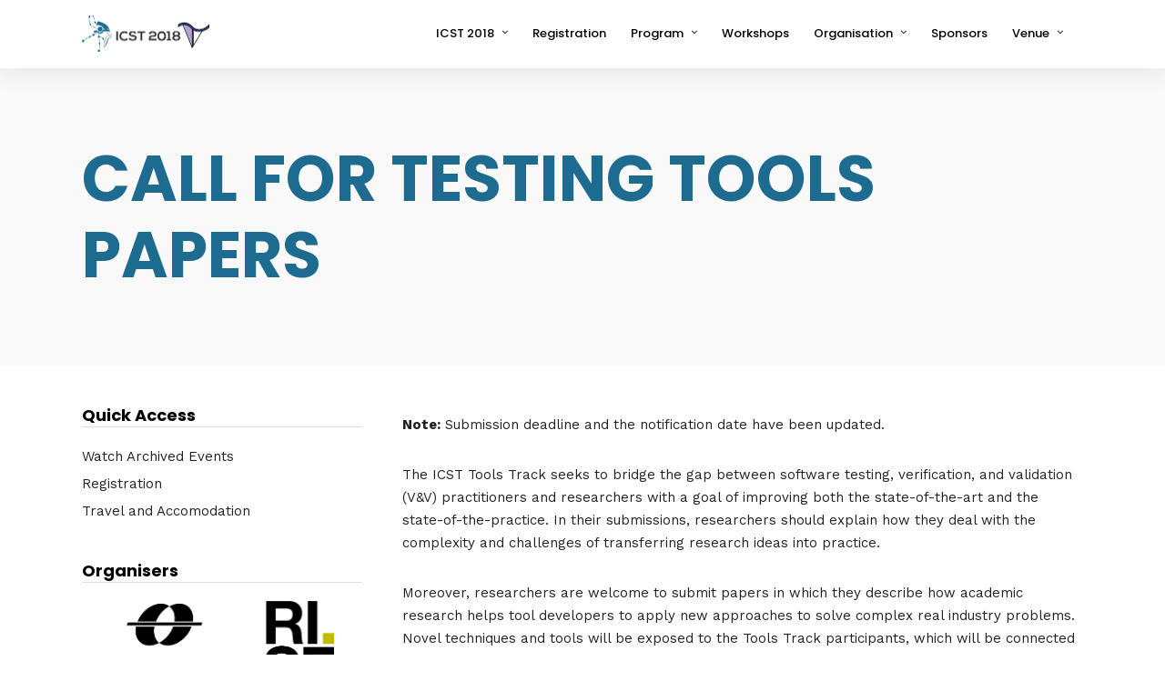

--- FILE ---
content_type: text/html; charset=UTF-8
request_url: http://www.es.mdh.se/icst2018/tools-demos-artefacts-track/tools/
body_size: 11816
content:
<!DOCTYPE html>
<html lang="en-US"  data-menu="leftalign">
<head>

<link rel="profile" href="http://gmpg.org/xfn/11" />
<link rel="pingback" href="http://www.es.mdh.se/conferences/icst2018/xmlrpc.php" />

 

<title>Call for Testing Tools Papers &#8211; ICST 2018</title>
<link rel='dns-prefetch' href='//fonts.googleapis.com' />
<link rel='dns-prefetch' href='//s.w.org' />
<link rel="alternate" type="application/rss+xml" title="ICST 2018 &raquo; Feed" href="http://www.es.mdh.se/icst2018/feed/" />
<link rel="alternate" type="application/rss+xml" title="ICST 2018 &raquo; Comments Feed" href="http://www.es.mdh.se/icst2018/comments/feed/" />
<meta charset="UTF-8" /><meta name="viewport" content="width=device-width, initial-scale=1, maximum-scale=1" /><meta name="format-detection" content="telephone=no">		<script type="text/javascript">
			window._wpemojiSettings = {"baseUrl":"https:\/\/s.w.org\/images\/core\/emoji\/11\/72x72\/","ext":".png","svgUrl":"https:\/\/s.w.org\/images\/core\/emoji\/11\/svg\/","svgExt":".svg","source":{"concatemoji":"http:\/\/www.es.mdh.se\/conferences\/icst2018\/wp-includes\/js\/wp-emoji-release.min.js"}};
			!function(e,a,t){var n,r,o,i=a.createElement("canvas"),p=i.getContext&&i.getContext("2d");function s(e,t){var a=String.fromCharCode;p.clearRect(0,0,i.width,i.height),p.fillText(a.apply(this,e),0,0);e=i.toDataURL();return p.clearRect(0,0,i.width,i.height),p.fillText(a.apply(this,t),0,0),e===i.toDataURL()}function c(e){var t=a.createElement("script");t.src=e,t.defer=t.type="text/javascript",a.getElementsByTagName("head")[0].appendChild(t)}for(o=Array("flag","emoji"),t.supports={everything:!0,everythingExceptFlag:!0},r=0;r<o.length;r++)t.supports[o[r]]=function(e){if(!p||!p.fillText)return!1;switch(p.textBaseline="top",p.font="600 32px Arial",e){case"flag":return s([55356,56826,55356,56819],[55356,56826,8203,55356,56819])?!1:!s([55356,57332,56128,56423,56128,56418,56128,56421,56128,56430,56128,56423,56128,56447],[55356,57332,8203,56128,56423,8203,56128,56418,8203,56128,56421,8203,56128,56430,8203,56128,56423,8203,56128,56447]);case"emoji":return!s([55358,56760,9792,65039],[55358,56760,8203,9792,65039])}return!1}(o[r]),t.supports.everything=t.supports.everything&&t.supports[o[r]],"flag"!==o[r]&&(t.supports.everythingExceptFlag=t.supports.everythingExceptFlag&&t.supports[o[r]]);t.supports.everythingExceptFlag=t.supports.everythingExceptFlag&&!t.supports.flag,t.DOMReady=!1,t.readyCallback=function(){t.DOMReady=!0},t.supports.everything||(n=function(){t.readyCallback()},a.addEventListener?(a.addEventListener("DOMContentLoaded",n,!1),e.addEventListener("load",n,!1)):(e.attachEvent("onload",n),a.attachEvent("onreadystatechange",function(){"complete"===a.readyState&&t.readyCallback()})),(n=t.source||{}).concatemoji?c(n.concatemoji):n.wpemoji&&n.twemoji&&(c(n.twemoji),c(n.wpemoji)))}(window,document,window._wpemojiSettings);
		</script>
		<style type="text/css">
img.wp-smiley,
img.emoji {
	display: inline !important;
	border: none !important;
	box-shadow: none !important;
	height: 1em !important;
	width: 1em !important;
	margin: 0 .07em !important;
	vertical-align: -0.1em !important;
	background: none !important;
	padding: 0 !important;
}
</style>
<link rel='stylesheet' id='grandconference-reset-css-css'  href='http://www.es.mdh.se/conferences/icst2018/wp-content/themes/grandconference/css/reset.css' type='text/css' media='all' />
<link rel='stylesheet' id='grandconference-wordpress-css-css'  href='http://www.es.mdh.se/conferences/icst2018/wp-content/themes/grandconference/css/wordpress.css' type='text/css' media='all' />
<link rel='stylesheet' id='grandconference-animation-css-css'  href='http://www.es.mdh.se/conferences/icst2018/wp-content/themes/grandconference/css/animation.css' type='text/css' media='all' />
<link rel='stylesheet' id='ilightbox-css'  href='http://www.es.mdh.se/conferences/icst2018/wp-content/themes/grandconference/css/ilightbox/ilightbox.css' type='text/css' media='all' />
<link rel='stylesheet' id='grandconference-jqueryui-css'  href='http://www.es.mdh.se/conferences/icst2018/wp-content/themes/grandconference/css/jqueryui/custom.css' type='text/css' media='all' />
<link rel='stylesheet' id='mediaelement-css'  href='http://www.es.mdh.se/conferences/icst2018/wp-includes/js/mediaelement/mediaelementplayer-legacy.min.css' type='text/css' media='all' />
<link rel='stylesheet' id='flexslider-css'  href='http://www.es.mdh.se/conferences/icst2018/wp-content/themes/grandconference/js/flexslider/flexslider.css' type='text/css' media='all' />
<link rel='stylesheet' id='tooltipster-css'  href='http://www.es.mdh.se/conferences/icst2018/wp-content/themes/grandconference/css/tooltipster.css' type='text/css' media='all' />
<link rel='stylesheet' id='odometer-theme-css'  href='http://www.es.mdh.se/conferences/icst2018/wp-content/themes/grandconference/css/odometer-theme-minimal.css' type='text/css' media='all' />
<link rel='stylesheet' id='grandconference-screen-css'  href='http://www.es.mdh.se/conferences/icst2018/wp-content/themes/grandconference/css/screen.css' type='text/css' media='all' />
<link rel='stylesheet' id='grandconference-leftalignmenu-css'  href='http://www.es.mdh.se/conferences/icst2018/wp-content/themes/grandconference/css/menus/leftalignmenu.css' type='text/css' media='all' />
<link rel='stylesheet' id='fontawesome-css'  href='http://www.es.mdh.se/conferences/icst2018/wp-content/themes/grandconference/css/font-awesome.min.css' type='text/css' media='all' />
<link rel='stylesheet' id='themify-icons-css'  href='http://www.es.mdh.se/conferences/icst2018/wp-content/themes/grandconference/css/themify-icons.css' type='text/css' media='all' />
<link rel='stylesheet' id='grandconference-script-custom-css-css'  href='http://www.es.mdh.se/conferences/icst2018/wp-admin/admin-ajax.php?action=grandconference_custom_css' type='text/css' media='all' />
<link rel='stylesheet' id='grandconference-script-responsive-css-css'  href='http://www.es.mdh.se/conferences/icst2018/wp-content/themes/grandconference/css/grid.css' type='text/css' media='all' />
<link rel='stylesheet' id='kirki_google_fonts-css'  href='https://fonts.googleapis.com/css?family=Work+Sans%3A700%2C700%2C700%2C700%2C100%2C200%2C300%2Cregular%2C500%2C600%2C700%2C800%2C900%7CPoppins%3A700%2C700%2C700%2C700%2C100%2C100italic%2C200%2C200italic%2C300%2C300italic%2Cregular%2Citalic%2C500%2C500italic%2C600%2C600italic%2C700%2C700italic%2C800%2C800italic%2C900%2C900italic&#038;subset' type='text/css' media='all' />
<link rel='stylesheet' id='kirki-styles-global-css'  href='http://www.es.mdh.se/conferences/icst2018/wp-content/themes/grandconference/modules/kirki/assets/css/kirki-styles.css' type='text/css' media='all' />
<style id='kirki-styles-global-inline-css' type='text/css'>
body, input[type=text], input[type=password], input[type=email], input[type=url], input[type=date], input[type=tel], input.wpcf7-text, .woocommerce table.cart td.actions .coupon .input-text, .woocommerce-page table.cart td.actions .coupon .input-text, .woocommerce #content table.cart td.actions .coupon .input-text, .woocommerce-page #content table.cart td.actions .coupon .input-text, select, textarea{font-family:"Work Sans", Helvetica, Arial, sans-serif;}body, input[type=text], input[type=password], input[type=email], input[type=url], input[type=date], input[type=tel], input.wpcf7-text, .woocommerce table.cart td.actions .coupon .input-text, .woocommerce-page table.cart td.actions .coupon .input-text, .woocommerce #content table.cart td.actions .coupon .input-text, .woocommerce-page #content table.cart td.actions .coupon .input-text, select, input[type=submit], input[type=button], a.button, .button{font-size:15px;font-weight:400;}h1, h2, h3, h4, h5, h6, h7, .post_quote_title, label, strong[itemprop="author"], #page_content_wrapper .posts.blog li a, .page_content_wrapper .posts.blog li a, .readmore, .post_detail.single_post, .page_tagline, #gallery_caption .tg_caption .tg_desc, #filter_selected, #autocomplete li strong, .post_detail.single_post a, .post_detail.single_post a:hover,.post_detail.single_post a:active, blockquote, .sidebar_widget li.widget_products, #copyright, #footer_menu li a, #footer ul.sidebar_widget li ul.posts.blog li a, .woocommerce-page table.cart th, table.shop_table thead tr th, .woocommerce-page div.product .woocommerce-tabs ul.tabs li a, .woocommerce ul.products li.product .price{font-family:Poppins, Helvetica, Arial, sans-serif;}h1, h2, h3, h4, h5, h6, h7, #autocomplete li strong{font-weight:700;letter-spacing:0px;}h1{font-size:34px;}h2{font-size:28px;}h3{font-size:24px;}h4{font-size:20px;}h5{font-size:18px;}h6{font-size:16px;}#page_caption h1, .ppb_title, .post_caption h1, .ppb_speaker_grid .speaker_info_wrapper h3, .ppb_speaker_grid .speaker_info_wrapper h4, .ppb_speaker_classic .speaker_info_wrapper h3, .ppb_speaker_classic .speaker_info_wrapper h4{font-size:20px;color:#1E6B90;}body, #wrapper, #page_content_wrapper.fixed, #gallery_lightbox h2, .slider_wrapper .gallery_image_caption h2, #body_loading_screen, h3#reply-title span, .overlay_gallery_wrapper, .pricing_wrapper_border, .pagination a, .pagination span, #captcha-wrap .text-box input, .flex-direction-nav a, .blog_promo_title h6, #supersized li, #gallery_caption .tg_caption, #horizontal_gallery_wrapper .image_caption, .scheduleday_wrapper li .expandable, .scheduleday_wrapper li .session_content_wrapper{background-color:#ffffff;}body, .pagination a, #gallery_lightbox h2, .slider_wrapper .gallery_image_caption h2, .post_info a, #page_content_wrapper.split #copyright, .page_content_wrapper.split #copyright, .ui-state-default a, .ui-state-default a:link, .ui-state-default a:visited, .readmore, .woocommerce-MyAccount-navigation ul a{color:#222222;}::selection{background-color:#222222;}::-webkit-input-placeholder{color:#222222;}::-moz-placeholder{color:#222222;}:-ms-input-placeholder{color:#222222;}a, .skin_color{color:#1E6B90;}.flex-control-paging li a.flex-active{background-color:#1E6B90;border-color:#1E6B90;}a:hover, a:active, .post_info_comment a i, {color:#1E6B90;}.post_excerpt.post_tag a:hover, input[type=button]:hover, input[type=submit]:hover, a.button:hover, .button:hover, .button.submit, a.button.white:hover, .button.white:hover, a.button.white:active, .button.white:active{background:#1E6B90;border-color:#1E6B90;}h1, h2, h3, h4, h5, h6, h7, pre, code, tt, blockquote, .post_header h5 a, .post_header h3 a, .post_header.grid h6 a, .post_header.fullwidth h4 a, .post_header h5 a, blockquote, .site_loading_logo_item i, .ppb_subtitle, .woocommerce .woocommerce-ordering select, .woocommerce #page_content_wrapper a.button, .woocommerce.columns-4 ul.products li.product a.add_to_cart_button, .woocommerce.columns-4 ul.products li.product a.add_to_cart_button:hover, .ui-accordion .ui-accordion-header a, .tabs .ui-state-active a, body.woocommerce div.product .woocommerce-tabs ul.tabs li.active a, body.woocommerce-page div.product .woocommerce-tabs ul.tabs li.active a, body.woocommerce #content div.product .woocommerce-tabs ul.tabs li.active a, body.woocommerce-page #content div.product .woocommerce-tabs ul.tabs li.active a, .woocommerce div.product .woocommerce-tabs ul.tabs li a, .post_header h5 a, .post_header h6 a, .flex-direction-nav a:before, .social_share_button_wrapper .social_post_view .view_number, .social_share_button_wrapper .social_post_share_count .share_number, .portfolio_post_previous a, .portfolio_post_next a, #filter_selected, #autocomplete li strong, .post_detail.single_post a, .post_detail.single_post a:hover,.post_detail.single_post a:active, .ticket_wrapper li.price_row, .themelink{color:#000000;}body.page.page-template-gallery-archive-split-screen-php #fp-nav li .active span, body.tax-gallerycat #fp-nav li .active span, body.page.page-template-portfolio-fullscreen-split-screen-php #fp-nav li .active span, body.page.tax-portfolioset #fp-nav li .active span, body.page.page-template-gallery-archive-split-screen-php #fp-nav ul li a span, body.tax-gallerycat #fp-nav ul li a span, body.page.page-template-portfolio-fullscreen-split-screen-php #fp-nav ul li a span, body.page.tax-portfolioset #fp-nav ul li a span{background-color:#000000;}#social_share_wrapper, hr, #social_share_wrapper, .post.type-post, #page_content_wrapper .sidebar .content .sidebar_widget li h2.widgettitle, h2.widgettitle, h5.widgettitle, .comment .right, .widget_tag_cloud div a, .meta-tags a, .tag_cloud a, #footer, #post_more_wrapper, .woocommerce ul.products li.product, .woocommerce-page ul.products li.product, .woocommerce ul.products li.product .price, .woocommerce-page ul.products li.product .price, #page_content_wrapper .inner .sidebar_content, #page_content_wrapper .inner .sidebar_content.left_sidebar, .ajax_close, .ajax_next, .ajax_prev, .portfolio_next, .portfolio_prev, .portfolio_next_prev_wrapper.video .portfolio_prev, .portfolio_next_prev_wrapper.video .portfolio_next, .separated, .blog_next_prev_wrapper, #post_more_wrapper h5, #ajax_portfolio_wrapper.hidding, #ajax_portfolio_wrapper.visible, .tabs.vertical .ui-tabs-panel, .ui-tabs.vertical.right .ui-tabs-nav li, .woocommerce div.product .woocommerce-tabs ul.tabs li, .woocommerce #content div.product .woocommerce-tabs ul.tabs li, .woocommerce-page div.product .woocommerce-tabs ul.tabs li, .woocommerce-page #content div.product .woocommerce-tabs ul.tabs li, .woocommerce div.product .woocommerce-tabs .panel, .woocommerce-page div.product .woocommerce-tabs .panel, .woocommerce #content div.product .woocommerce-tabs .panel, .woocommerce-page #content div.product .woocommerce-tabs .panel, .woocommerce table.shop_table, .woocommerce-page table.shop_table, table tr td, .woocommerce .cart-collaterals .cart_totals, .woocommerce-page .cart-collaterals .cart_totals, .woocommerce .cart-collaterals .shipping_calculator, .woocommerce-page .cart-collaterals .shipping_calculator, .woocommerce .cart-collaterals .cart_totals tr td, .woocommerce .cart-collaterals .cart_totals tr th, .woocommerce-page .cart-collaterals .cart_totals tr td, .woocommerce-page .cart-collaterals .cart_totals tr th, table tr th, .woocommerce #payment, .woocommerce-page #payment, .woocommerce #payment ul.payment_methods li, .woocommerce-page #payment ul.payment_methods li, .woocommerce #payment div.form-row, .woocommerce-page #payment div.form-row, .ui-tabs li:first-child, .ui-tabs .ui-tabs-nav li, .ui-tabs.vertical .ui-tabs-nav li, .ui-tabs.vertical.right .ui-tabs-nav li.ui-state-active, .ui-tabs.vertical .ui-tabs-nav li:last-child, #page_content_wrapper .inner .sidebar_wrapper ul.sidebar_widget li.widget_nav_menu ul.menu li.current-menu-item a, .page_content_wrapper .inner .sidebar_wrapper ul.sidebar_widget li.widget_nav_menu ul.menu li.current-menu-item a, .pricing_wrapper, .pricing_wrapper li, .ui-accordion .ui-accordion-header, .ui-accordion .ui-accordion-content, #page_content_wrapper .sidebar .content .sidebar_widget li h2.widgettitle:before, h2.widgettitle:before, #autocomplete, .ppb_blog_minimal .one_third_bg, #page_content_wrapper .sidebar .content .sidebar_widget li h2.widgettitle, h2.widgettitle, h5.event_title, .tabs .ui-tabs-panel, .ui-tabs .ui-tabs-nav li, .ui-tabs li:first-child, .ui-tabs.vertical .ui-tabs-nav li:last-child, .woocommerce .woocommerce-ordering select, .woocommerce div.product .woocommerce-tabs ul.tabs li.active, .woocommerce-page div.product .woocommerce-tabs ul.tabs li.active, .woocommerce #content div.product .woocommerce-tabs ul.tabs li.active, .woocommerce-page #content div.product .woocommerce-tabs ul.tabs li.active, .woocommerce-page table.cart th, table.shop_table thead tr th, hr.title_break, .overlay_gallery_border, #page_content_wrapper.split #copyright, .page_content_wrapper.split #copyright, .post.type-post, .events.type-events, h5.event_title, .post_header h5.event_title, .client_archive_wrapper, #page_content_wrapper .sidebar .content .sidebar_widget li.widget, .page_content_wrapper .sidebar .content .sidebar_widget li.widget, hr.title_break.bold, blockquote, .social_share_button_wrapper, .social_share_button_wrapper, body:not(.single) .post_wrapper, .themeborder, .scheduleday_wrapper li{border-color:#dce0e0;}.scheduleday_wrapper li.scheduleday_title, .scheduleday_wrapper.tab{background:#007bff;}.scheduleday_wrapper.tab li.scheduleday_title.active{background:#FF2D55;}input[type=text], input[type=password], input[type=email], input[type=url], input[type=tel], input[type=date], textarea, select{background-color:#ffffff;color:#555555;border-color:#dce0e0;}input[type=text]:focus, input[type=password]:focus, input[type=email]:focus, input[type=url]:focus, input[type=date]:focus, textarea:focus{border-color:#999999;}input[type=submit], input[type=button], a.button, .button, .woocommerce .page_slider a.button, a.button.fullwidth, .woocommerce-page div.product form.cart .button, .woocommerce #respond input#submit.alt, .woocommerce a.button.alt, .woocommerce button.button.alt, .woocommerce input.button.alt{font-family:Poppins, Helvetica, Arial, sans-serif;}input[type=submit], input[type=button], a.button, .button, .pagination span, .pagination a:hover, .woocommerce .footer_bar .button, .woocommerce .footer_bar .button:hover, .woocommerce-page div.product form.cart .button, .woocommerce #respond input#submit.alt, .woocommerce a.button.alt, .woocommerce button.button.alt, .woocommerce input.button.alt, .post_type_icon, .filter li a:hover, .filter li a.active, #portfolio_wall_filters li a.active,  #portfolio_wall_filters li a:hover, .comment_box, .one_half.gallery2 .portfolio_type_wrapper, .one_third.gallery3 .portfolio_type_wrapper, .one_fourth.gallery4 .portfolio_type_wrapper, .one_fifth.gallery5 .portfolio_type_wrapper, .portfolio_type_wrapper, .post_share_text, #close_share, .widget_tag_cloud div a:hover, .ui-accordion .ui-accordion-header .ui-icon, .mobile_menu_wrapper #mobile_menu_close.button, .clock_bg, .session_filters li a.active, .session_filters li a:hover, #toTop, .mobile_menu_wrapper #close_mobile_menu{background-color:#1E6B90;}.pagination span, .pagination a:hover, .button.ghost, .button.ghost:hover, .button.ghost:active, blockquote:after, .woocommerce-MyAccount-navigation ul li.is-active{border-color:#1E6B90;}.comment_box:before, .comment_box:after{border-top-color:#1E6B90;}.button.ghost, .button.ghost:hover, .button.ghost:active, .infinite_load_more, blockquote:before, .woocommerce-MyAccount-navigation ul li.is-active a{color:#1E6B90;}input[type=submit], input[type=button], a.button, .button, .pagination a:hover, .woocommerce .footer_bar .button , .woocommerce .footer_bar .button:hover, .woocommerce-page div.product form.cart .button, .woocommerce #respond input#submit.alt, .woocommerce a.button.alt, .woocommerce button.button.alt, .woocommerce input.button.alt, .post_type_icon, .filter li a:hover, .filter li a.active, #portfolio_wall_filters li a.active,  #portfolio_wall_filters li a:hover, .comment_box, .one_half.gallery2 .portfolio_type_wrapper, .one_third.gallery3 .portfolio_type_wrapper, .one_fourth.gallery4 .portfolio_type_wrapper, .one_fifth.gallery5 .portfolio_type_wrapper, .portfolio_type_wrapper, .post_share_text, #close_share, .widget_tag_cloud div a:hover, .ui-accordion .ui-accordion-header .ui-icon, .mobile_menu_wrapper #mobile_menu_close.button, #toTop{color:#ffffff;}input[type=submit], input[type=button], a.button, .button, .pagination a:hover, .woocommerce .footer_bar .button , .woocommerce .footer_bar .button:hover, .woocommerce-page div.product form.cart .button, .woocommerce #respond input#submit.alt, .woocommerce a.button.alt, .woocommerce button.button.alt, .woocommerce input.button.alt, .infinite_load_more, .post_share_text, #close_share, .widget_tag_cloud div a:hover, .mobile_menu_wrapper #close_mobile_menu, .mobile_menu_wrapper #mobile_menu_close.button{border-color:#1E6B90;}.frame_top, .frame_bottom, .frame_left, .frame_right{background:#1E6B90;}body.tg_boxed{background-color:#f0f0f0;}#menu_wrapper .nav ul li a, #menu_wrapper div .nav li > a{font-family:Poppins, Helvetica, Arial, sans-serif;letter-spacing:0px;text-transform:none;}#menu_wrapper .nav ul li a, #menu_wrapper div .nav li > a, .header_cart_wrapper i{font-size:13px;}#menu_wrapper .nav ul li a, #menu_wrapper div .nav li > a, html[data-menu=centeralogo] #logo_right_button{padding-top:26px;padding-bottom:26px;}#menu_wrapper .nav ul li a, #menu_wrapper div .nav li > a, #get_ticket.button.ghost{font-weight:500;}.top_bar{background-color:#ffffff;}#menu_wrapper .nav ul li a, #menu_wrapper div .nav li > a, #mobile_nav_icon, #logo_wrapper .social_wrapper ul li a{color:#000000;}#mobile_nav_icon{border-color:#000000;}#menu_wrapper .nav ul li a.hover, #menu_wrapper .nav ul li a:hover, #menu_wrapper div .nav li a.hover, #menu_wrapper div .nav li a:hover, .header_cart_wrapper a:hover, #page_share:hover, #logo_wrapper .social_wrapper ul li a:hover{color:#1E6B90;}#menu_wrapper div .nav > li.current-menu-item > a, #menu_wrapper div .nav > li.current-menu-parent > a, #menu_wrapper div .nav > li.current-menu-ancestor > a, #menu_wrapper div .nav li ul li.current-menu-item a, #menu_wrapper div .nav li.current-menu-parent  ul li.current-menu-item a, #logo_wrapper .social_wrapper ul li a:active{color:#1E6B90;}.top_bar, #page_caption, #nav_wrapper{border-color:#ffffff;}#menu_wrapper .nav ul li ul li a, #menu_wrapper div .nav li ul li a, #menu_wrapper div .nav li.current-menu-parent ul li a{font-size:13px;font-weight:500;letter-spacing:0px;text-transform:none;}#menu_wrapper .nav ul li ul li a, #menu_wrapper div .nav li ul li a, #menu_wrapper div .nav li.current-menu-parent ul li a, #menu_wrapper div .nav li.current-menu-parent ul li.current-menu-item a, #menu_wrapper .nav ul li.megamenu ul li ul li a, #menu_wrapper div .nav li.megamenu ul li ul li a{color:#000000;}#menu_wrapper .nav ul li ul li a:hover, #menu_wrapper div .nav li ul li a:hover, #menu_wrapper div .nav li.current-menu-parent ul li a:hover, #menu_wrapper .nav ul li.megamenu ul li ul li a:hover, #menu_wrapper div .nav li.megamenu ul li ul li a:hover, #menu_wrapper .nav ul li.megamenu ul li ul li a:active, #menu_wrapper div .nav li.megamenu ul li ul li a:active, #menu_wrapper div .nav li.current-menu-parent ul li.current-menu-item  a:hover{color:#1E6B90;}#menu_wrapper .nav ul li ul li a:hover, #menu_wrapper div .nav li ul li a:hover, #menu_wrapper div .nav li.current-menu-parent ul li a:hover, #menu_wrapper .nav ul li.megamenu ul li ul li a:hover, #menu_wrapper div .nav li.megamenu ul li ul li a:hover, #menu_wrapper .nav ul li.megamenu ul li ul li a:active, #menu_wrapper div .nav li.megamenu ul li ul li a:active{background:#ffffff;}#menu_wrapper .nav ul li ul, #menu_wrapper div .nav li ul{background:#ffffff;border-color:#dce0e0;}#menu_wrapper div .nav li.megamenu ul li > a, #menu_wrapper div .nav li.megamenu ul li > a:hover, #menu_wrapper div .nav li.megamenu ul li > a:active, #menu_wrapper div .nav li.megamenu ul li.current-menu-item > a{color:#000000;}#menu_wrapper div .nav li.megamenu ul li{border-color:#dce0e0;}.above_top_bar{background:#1E6B90;}#top_menu li a, .top_contact_info, .top_contact_info i, .top_contact_info a, .top_contact_info a:hover, .top_contact_info a:active{color:#ffffff;}.mobile_menu_wrapper{width:360px;background-color:#ffffff;}.mobile_main_nav li a, #sub_menu li a{font-family:Poppins, Helvetica, Arial, sans-serif;font-size:24px;line-height:2em;font-weight:700;text-transform:none;letter-spacing:0px;}.mobile_menu_wrapper, .mobile_menu_wrapper h2.widgettitle, .mobile_menu_wrapper .sidebar_widget{text-align:left;}.mobile_main_nav li a, #sub_menu li a, .mobile_menu_wrapper .sidebar_wrapper a, .mobile_menu_wrapper .sidebar_wrapper, #close_mobile_menu i, .mobile_menu_wrapper .social_wrapper ul li a, html[data-menu=hammenufull] #copyright{color:#000000;}.mobile_main_nav li a:hover, .mobile_main_nav li a:active, #sub_menu li a:hover, #sub_menu li a:active, .mobile_menu_wrapper .sidebar_wrapper h2.widgettitle, .mobile_menu_wrapper .social_wrapper ul li a:hover{color:#1E6B90;}.mobile_menu_wrapper #searchform input[type=text]{background:#ffffff;}.mobile_menu_wrapper #searchform input[type=text], .mobile_menu_wrapper #searchform button i{color:#222222;}.mobile_menu_wrapper #searchform ::-webkit-input-placeholder{color:#222222;}.mobile_menu_wrapper #searchform ::-moz-placeholder{color:#222222;}.mobile_menu_wrapper #searchform :-ms-input-placeholder{color:#222222;}#page_caption.hasbg{height:550px;}#page_caption{background-color:#F9F9F9;padding-top:80px;padding-bottom:80px;}#page_caption h1, .ppb_title{font-size:70px;}#page_caption h1, .ppb_title, .post_caption h1{font-weight:700;text-transform:uppercase;letter-spacing:0px;}#page_caption h1, .post_caption h1{line-height:1.2em;}#page_caption h1, .ppb_title, .post_caption h1, .page_tagline{text-align:left;}h2.ppb_title{font-size:36px;text-transform:none;}.ppb_title{line-height:1.2em;}.page_tagline, .thumb_content span, .portfolio_desc .portfolio_excerpt, .testimonial_customer_position, .testimonial_customer_company, .post_detail.single_post, #gallery_caption .tg_caption .tg_desc{color:#000000;}.page_tagline, .post_detail, .thumb_content span, .portfolio_desc .portfolio_excerpt, .testimonial_customer_position, .testimonial_customer_company{font-size:15px;}.page_tagline{font-weight:500;}.portfolio_desc .portfolio_excerpt, .testimonial_customer_position, .testimonial_customer_company{letter-spacing:0px;}.page_tagline, .post_header .post_detail, .recent_post_detail, .post_detail, .thumb_content span, .portfolio_desc .portfolio_excerpt, .testimonial_customer_position, .testimonial_customer_company{text-transform:none;}#page_content_wrapper .sidebar .content .sidebar_widget li h2.widgettitle, h2.widgettitle, h5.widgettitle{font-family:Poppins, Helvetica, Arial, sans-serif;font-size:18px;font-weight:700;letter-spacing:0px;text-transform:none;border-width:1px;color:#000000;}#page_content_wrapper .inner .sidebar_wrapper .sidebar .content, .page_content_wrapper .inner .sidebar_wrapper .sidebar .content{color:#555555;}#page_content_wrapper .inner .sidebar_wrapper a:not(.button), .page_content_wrapper .inner .sidebar_wrapper a:not(.button){color:#222222;}#page_content_wrapper .inner .sidebar_wrapper a:hover:not(.button), #page_content_wrapper .inner .sidebar_wrapper a:active:not(.button), .page_content_wrapper .inner .sidebar_wrapper a:hover:not(.button), .page_content_wrapper .inner .sidebar_wrapper a:active:not(.button){color:#1E6B90;}.footer_bar, #footer{background-color:#000000;}#footer, #copyright, #footer_menu li a, #footer_menu li a:hover, #footer_menu li a:active{color:#cccccc;}#copyright a, #copyright a:active, #footer a, #footer a:active, #footer .sidebar_widget li h2.widgettitle{color:#ffffff;}#copyright a:hover, #footer a:hover, .social_wrapper ul li a:hover{color:#1E6B90;}.footer_bar_wrapper, .footer_bar{border-color:#222222;}.footer_bar_wrapper .social_wrapper ul li a{color:#ffffff;}
</style>
<script type='text/javascript' src='http://www.es.mdh.se/conferences/icst2018/wp-includes/js/jquery/jquery.js'></script>
<script type='text/javascript' src='http://www.es.mdh.se/conferences/icst2018/wp-includes/js/jquery/jquery-migrate.min.js'></script>
<link rel='https://api.w.org/' href='http://www.es.mdh.se/icst2018/wp-json/' />
<link rel="EditURI" type="application/rsd+xml" title="RSD" href="http://www.es.mdh.se/conferences/icst2018/xmlrpc.php?rsd" />
<link rel="wlwmanifest" type="application/wlwmanifest+xml" href="http://www.es.mdh.se/conferences/icst2018/wp-includes/wlwmanifest.xml" /> 
<meta name="generator" content="WordPress 4.9.26" />
<link rel="canonical" href="http://www.es.mdh.se/icst2018/tools-demos-artefacts-track/tools/" />
<link rel='shortlink' href='http://www.es.mdh.se/icst2018/?p=227' />
<link rel="alternate" type="application/json+oembed" href="http://www.es.mdh.se/icst2018/wp-json/oembed/1.0/embed?url=http%3A%2F%2Fwww.es.mdh.se%2Ficst2018%2Ftools-demos-artefacts-track%2Ftools%2F" />
<link rel="alternate" type="text/xml+oembed" href="http://www.es.mdh.se/icst2018/wp-json/oembed/1.0/embed?url=http%3A%2F%2Fwww.es.mdh.se%2Ficst2018%2Ftools-demos-artefacts-track%2Ftools%2F&#038;format=xml" />
		<style type="text/css" id="wp-custom-css">
			/*
You can add your own CSS here.

Click the help icon above to learn more.
*/

#page_content_wrapper ul {
    padding-bottom: 1.3em
}

.sponsor {
	font-size: 120%;
	display: block;
	width: 100%;
	border-bottom: 1px solid #AAA;
	padding-top: 5px;
	margin-bottom: 5px
}

.front-sponsors {
	text-align: center;
}

.front-sponsors img {
	padding-bottom: 10px;
}

.page-sponsors{
	display: block;
	width: 100%;
	text-align: center;
	padding-bottom: 10px;
}

.page-sponsors img{
	padding-right: 15px;
	vertical-align: middle;
}

/* .page-id-388 .platinum{
	color: #e5e4e2;
}
.page-id-388 .gold{
	color: #ffd700;
}
.page-id-388 .silver{
	color: #c0c0c0;
}
.page-id-388 .bronze{
	color: #cd7f32;
} */

.page-id-502 div.paper{
	padding-bottom: 5px;
}
.page-id-502 span.authors {
	font-size: 80%;
}
.page-id-502 span.title {
	display: block;
}

.prog-timestamp {
	font-family: "monospace";
	width: 45px;
}
.prog-workshop {
	background-color: #539e9e;
	vertical-align: middle;
	text-align: center;

}
.prog-workshop a {
	font-weight: bold;
	font-size: 120%;
	display: block;
	width: 100%;
	height: 100%;
}

.prog-activity {
	background-color: #ffbf3d;
}
.prog-keynote {
	background-color: #eb7f00;
	text-align: center;
}
.prog-coffee {
	color: #FFFFFF;
	background-color: brown;
}
.prog-lunch {
	background-color: bisque;
	vertical-align: middle;
}
.prog-research {
	background-color: #539e9e;		
}
.prog-industry {
	background-color: burlywood;		
}
	
.prog-phd {
	background-color: #b8dada;
}
	
.prog-table {
	font-size: 10pt;
	font-family: Arial, "Helvetica Neue", Helvetica, sans-serif;
}
	
table.prog-table td {
    border-right: 1px solid #dce0e0;
	padding: 2px;
}
table.prog-table th {
    border-right: 1px solid #dce0e0;
	padding:2px;
	text-align: center;
	vertical-align: top;
}		</style>
	</head>

<body class="page-template page-template-page_l page-template-page_l-php page page-id-227 page-child parent-pageid-229">

		<input type="hidden" id="pp_menu_layout" name="pp_menu_layout" value="leftalign"/>
	<input type="hidden" id="pp_enable_right_click" name="pp_enable_right_click" value=""/>
	<input type="hidden" id="pp_enable_dragging" name="pp_enable_dragging" value=""/>
	<input type="hidden" id="pp_image_path" name="pp_image_path" value="http://www.es.mdh.se/conferences/icst2018/wp-content/themes/grandconference/images/"/>
	<input type="hidden" id="pp_homepage_url" name="pp_homepage_url" value="http://www.es.mdh.se/icst2018/"/>
	<input type="hidden" id="pp_fixed_menu" name="pp_fixed_menu" value="1"/>
	<input type="hidden" id="tg_smart_fixed_menu" name="tg_smart_fixed_menu" value=""/>
	<input type="hidden" id="tg_sidebar_sticky" name="tg_sidebar_sticky" value="1"/>
	<input type="hidden" id="pp_topbar" name="pp_topbar" value=""/>
	<input type="hidden" id="post_client_column" name="post_client_column" value="4"/>
	<input type="hidden" id="pp_back" name="pp_back" value="Back"/>
	<input type="hidden" id="pp_page_title_img_blur" name="pp_page_title_img_blur" value=""/>
	<input type="hidden" id="tg_portfolio_filterable_link" name="tg_portfolio_filterable_link" value=""/>
	<input type="hidden" id="tg_flow_enable_reflection" name="tg_flow_enable_reflection" value=""/>
	<input type="hidden" id="tg_lightbox_skin" name="tg_lightbox_skin" value="metro-black"/>
	<input type="hidden" id="tg_lightbox_thumbnails" name="tg_lightbox_thumbnails" value="horizontal"/>
	<input type="hidden" id="tg_lightbox_thumbnails_display" name="tg_lightbox_thumbnails_display" value="1"/>
	<input type="hidden" id="tg_lightbox_opacity" name="tg_lightbox_opacity" value="0.8"/>
	<input type="hidden" id="tg_sidemenu_overlay_effect" name="tg_sidemenu_overlay_effect" value="blur"/>
	
		
		<input type="hidden" id="tg_live_builder" name="tg_live_builder" value="0"/>
	
		<input type="hidden" id="pp_footer_style" name="pp_footer_style" value=""/>
	
	<!-- Begin mobile menu -->
<a id="close_mobile_menu" href="javascript:;"></a>

<div class="mobile_menu_wrapper">
	<a id="mobile_menu_close" href="javascript:;" class="button"><span class="ti-close"></span></a>

	<div class="mobile_menu_content">
    	
		
		
    <div class="menu-main-container"><ul id="mobile_main_menu" class="mobile_main_nav"><li id="menu-item-23" class="menu-item menu-item-type-post_type menu-item-object-page menu-item-home menu-item-has-children menu-item-23"><a href="http://www.es.mdh.se/icst2018/">ICST 2018</a>
<ul class="sub-menu">
	<li id="menu-item-30" class="menu-item menu-item-type-post_type menu-item-object-page menu-item-30"><a href="http://www.es.mdh.se/icst2018/previous-instances/">Previous Instances</a></li>
</ul>
</li>
<li id="menu-item-556" class="menu-item menu-item-type-post_type menu-item-object-page menu-item-556"><a href="http://www.es.mdh.se/icst2018/registration/">Registration</a></li>
<li id="menu-item-495" class="menu-item menu-item-type-post_type menu-item-object-page menu-item-has-children menu-item-495"><a href="http://www.es.mdh.se/icst2018/program/">Program</a>
<ul class="sub-menu">
	<li id="menu-item-709" class="menu-item menu-item-type-post_type menu-item-object-page menu-item-709"><a href="http://www.es.mdh.se/icst2018/program/">Program</a></li>
	<li id="menu-item-725" class="menu-item menu-item-type-post_type menu-item-object-page menu-item-725"><a href="http://www.es.mdh.se/icst2018/live/">Watch Archived Events</a></li>
	<li id="menu-item-509" class="menu-item menu-item-type-post_type menu-item-object-page menu-item-509"><a href="http://www.es.mdh.se/icst2018/accepted-papers/">Accepted Papers</a></li>
	<li id="menu-item-767" class="menu-item menu-item-type-post_type menu-item-object-page menu-item-767"><a href="http://www.es.mdh.se/icst2018/most-influential-paper-awards/">Most Influential Paper Awards</a></li>
	<li id="menu-item-496" class="menu-item menu-item-type-post_type menu-item-object-page menu-item-496"><a href="http://www.es.mdh.se/icst2018/keynotes/">Keynotes</a></li>
	<li id="menu-item-585" class="menu-item menu-item-type-post_type menu-item-object-page menu-item-585"><a href="http://www.es.mdh.se/icst2018/sast-meeting/">SAST Quarterly Meeting</a></li>
	<li id="menu-item-654" class="menu-item menu-item-type-post_type menu-item-object-page menu-item-654"><a href="http://www.es.mdh.se/icst2018/doctoral/">PhD Symposium</a></li>
	<li id="menu-item-662" class="menu-item menu-item-type-post_type menu-item-object-page menu-item-662"><a href="http://www.es.mdh.se/icst2018/tools-demos-artefacts/">Tools, demos and artefacts track</a></li>
</ul>
</li>
<li id="menu-item-224" class="menu-item menu-item-type-post_type menu-item-object-page menu-item-224"><a href="http://www.es.mdh.se/icst2018/workshops/">Workshops</a></li>
<li id="menu-item-24" class="menu-item menu-item-type-post_type menu-item-object-page menu-item-has-children menu-item-24"><a href="http://www.es.mdh.se/icst2018/organisation/">Organisation</a>
<ul class="sub-menu">
	<li id="menu-item-158" class="menu-item menu-item-type-custom menu-item-object-custom menu-item-158"><a href="http://www.es.mdh.se/icst2018/organisation/#pcmembers">PC Members</a></li>
</ul>
</li>
<li id="menu-item-401" class="menu-item menu-item-type-post_type menu-item-object-page menu-item-401"><a href="http://www.es.mdh.se/icst2018/sponsors/">Sponsors</a></li>
<li id="menu-item-27" class="menu-item menu-item-type-post_type menu-item-object-page menu-item-has-children menu-item-27"><a href="http://www.es.mdh.se/icst2018/venue/">Venue</a>
<ul class="sub-menu">
	<li id="menu-item-537" class="menu-item menu-item-type-post_type menu-item-object-page menu-item-537"><a href="http://www.es.mdh.se/icst2018/travel-and-accomodation/">Travel and Accomodation</a></li>
	<li id="menu-item-596" class="menu-item menu-item-type-post_type menu-item-object-page menu-item-596"><a href="http://www.es.mdh.se/icst2018/kaist-diversity-student-travel-awards/">KAIST Diversity Student Travel Awards</a></li>
</ul>
</li>
</ul></div>    
    <!-- Begin side menu sidebar -->
    <div class="page_content_wrapper">
    	<div class="sidebar_wrapper">
            <div class="sidebar">
            
            	<div class="content">
            
            		<ul class="sidebar_widget">
            		            		</ul>
            	
            	</div>
        
            </div>
    	</div>
    </div>
    <!-- End side menu sidebar -->
    
    <div class="social_wrapper">
    <ul>
	 	 	 <li class="twitter"><a  href="http://twitter.com/@icstconference"><i class="fa fa-twitter"></i></a></li>
	 	 	 	 	 	 	 	 	 	    	    	    	</ul>
</div>    </div>
</div>
<!-- End mobile menu -->
	<!-- Begin template wrapper -->
			<div id="wrapper" class=" ">
	
	
<div class="header_style_wrapper">
<!-- End top bar -->

<div class="top_bar ">
    <div class="standard_wrapper">
    	<!-- Begin logo -->
    	<div id="logo_wrapper">
    	
    	    	<div id="logo_normal" class="logo_container">
    		<div class="logo_align">
	    	    <a id="custom_logo" class="logo_wrapper default" href="http://www.es.mdh.se/icst2018/">
	    	    						<img src="http://www.es.mdh.se/conferences/icst2018/wp-content/uploads/2017/10/icst-combined-transparent-very-small.png" alt="" width="140" height="40"/>
						    	    </a>
    		</div>
    	</div>
    	    	
    	    	<!-- End logo -->
    	
        <div id="menu_wrapper">
	        <div id="nav_wrapper">
	        	<div class="nav_wrapper_inner">
	        		<div id="menu_border_wrapper">
	        			<div class="menu-main-container"><ul id="main_menu" class="nav"><li class="menu-item menu-item-type-post_type menu-item-object-page menu-item-home menu-item-has-children arrow menu-item-23"><a href="http://www.es.mdh.se/icst2018/">ICST 2018</a>
<ul class="sub-menu">
	<li class="menu-item menu-item-type-post_type menu-item-object-page menu-item-30"><a href="http://www.es.mdh.se/icst2018/previous-instances/">Previous Instances</a></li>
</ul>
</li>
<li class="menu-item menu-item-type-post_type menu-item-object-page menu-item-556"><a href="http://www.es.mdh.se/icst2018/registration/">Registration</a></li>
<li class="menu-item menu-item-type-post_type menu-item-object-page menu-item-has-children arrow menu-item-495"><a href="http://www.es.mdh.se/icst2018/program/">Program</a>
<ul class="sub-menu">
	<li class="menu-item menu-item-type-post_type menu-item-object-page menu-item-709"><a href="http://www.es.mdh.se/icst2018/program/">Program</a></li>
	<li class="menu-item menu-item-type-post_type menu-item-object-page menu-item-725"><a href="http://www.es.mdh.se/icst2018/live/">Watch Archived Events</a></li>
	<li class="menu-item menu-item-type-post_type menu-item-object-page menu-item-509"><a href="http://www.es.mdh.se/icst2018/accepted-papers/">Accepted Papers</a></li>
	<li class="menu-item menu-item-type-post_type menu-item-object-page menu-item-767"><a href="http://www.es.mdh.se/icst2018/most-influential-paper-awards/">Most Influential Paper Awards</a></li>
	<li class="menu-item menu-item-type-post_type menu-item-object-page menu-item-496"><a href="http://www.es.mdh.se/icst2018/keynotes/">Keynotes</a></li>
	<li class="menu-item menu-item-type-post_type menu-item-object-page menu-item-585"><a href="http://www.es.mdh.se/icst2018/sast-meeting/">SAST Quarterly Meeting</a></li>
	<li class="menu-item menu-item-type-post_type menu-item-object-page menu-item-654"><a href="http://www.es.mdh.se/icst2018/doctoral/">PhD Symposium</a></li>
	<li class="menu-item menu-item-type-post_type menu-item-object-page menu-item-662"><a href="http://www.es.mdh.se/icst2018/tools-demos-artefacts/">Tools, demos and artefacts track</a></li>
</ul>
</li>
<li class="menu-item menu-item-type-post_type menu-item-object-page menu-item-224"><a href="http://www.es.mdh.se/icst2018/workshops/">Workshops</a></li>
<li class="menu-item menu-item-type-post_type menu-item-object-page menu-item-has-children arrow menu-item-24"><a href="http://www.es.mdh.se/icst2018/organisation/">Organisation</a>
<ul class="sub-menu">
	<li class="menu-item menu-item-type-custom menu-item-object-custom menu-item-158"><a href="http://www.es.mdh.se/icst2018/organisation/#pcmembers">PC Members</a></li>
</ul>
</li>
<li class="menu-item menu-item-type-post_type menu-item-object-page menu-item-401"><a href="http://www.es.mdh.se/icst2018/sponsors/">Sponsors</a></li>
<li class="menu-item menu-item-type-post_type menu-item-object-page menu-item-has-children arrow menu-item-27"><a href="http://www.es.mdh.se/icst2018/venue/">Venue</a>
<ul class="sub-menu">
	<li class="menu-item menu-item-type-post_type menu-item-object-page menu-item-537"><a href="http://www.es.mdh.se/icst2018/travel-and-accomodation/">Travel and Accomodation</a></li>
	<li class="menu-item menu-item-type-post_type menu-item-object-page menu-item-596"><a href="http://www.es.mdh.se/icst2018/kaist-diversity-student-travel-awards/">KAIST Diversity Student Travel Awards</a></li>
</ul>
</li>
</ul></div>	        		</div>
	        	</div>
	        	
		        <!-- Begin right corner buttons -->
		    	<div id="logo_right_button">
			    	
			    						
					<!-- Begin side menu -->
					<a href="javascript:;" id="mobile_nav_icon"><span class="ti-menu"></span></a>
					<!-- End side menu -->
					
		    	</div>
		    	<!-- End right corner buttons -->
	        </div>
	        <!-- End main nav -->
        </div>
        
    	</div>
		</div>
    </div>
</div>

<div id="page_caption" class="   "  >

		<div class="page_title_wrapper">
		<div class="standard_wrapper">
			<div class="page_title_inner">
				<div class="page_title_content">
					<h1 >Call for Testing Tools Papers</h1>
									</div>
			</div>
		</div>
	</div>
	
</div>

<!-- Begin content -->
<div id="page_content_wrapper" class="">
    <div class="inner">
    
    <!-- Begin main content -->
    <div class="inner_wrapper">
        	
        <div class="sidebar_content left_sidebar">
        	
        	 			 	<p><strong>Note:</strong> Submission deadline and the notification date have been updated.</p>
<p>The ICST Tools Track seeks to bridge the gap between software testing, verification, and validation (V&amp;V) practitioners and researchers with a goal of improving both the state­-of-­the-­art and the state-­of-­the­-practice. In their submissions, researchers should explain how they deal with the complexity and challenges of transferring research ideas into practice.</p>
<p>Moreover, researchers are welcome to submit papers in which they describe how academic research helps tool developers to apply new approaches to solve complex real industry problems. Novel techniques and tools will be exposed to the Tools Track participants, which will be connected with potential collaborators. We actively seek quality non-­academic submissions, so that this track enables leading researchers and practitioners to discuss and solve important problems.</p>
<p>The Testing Tool Papers track will accept tools at several stages of maturity, including promising research prototypes, widely used research tools, and commercial tools.</p>
<h2>Areas:</h2>
<p>We invite submission that include but that are not limited to the following areas:</p>
<ul>
<li>Transfer of academic approaches to software testing, verification and validation into open source or commercial tools, reporting lessons learned about this transfer;</li>
<li>Design and development of innovative testing tools to be applied in real V&amp;V scenarios;</li>
<li>Description of strategies and challenges about the effort needed for the adoption of a V&amp;V approach;</li>
<li>Description of working prototypes about research techniques, reporting any feedback obtained from practitioners and description of the technical challenges in developing them;</li>
<li>Description of case studies and/or experiments performed by exploiting the tools in certain contexts. Reporting lessons learned and negative results, if any.</li>
</ul>
<h2>Evaluation:</h2>
<p>Submissions will be evaluated based on:</p>
<ul>
<li>The relevance and significance of the addressed problem.</li>
<li>The innovation element of the approach.</li>
<li>The availability, maturity, and adoption-level of the tool.</li>
<li>The presence of lessons learned from developing or using the tool.</li>
<li>The quality of the presentation.</li>
</ul>
<p><i>Accepted papers will appear in the conference proceedings and the IEEE digital library.</i></p>
<h2><b>Submission:</b></h2>
<p>Submissions will be handled via EasyChair (Tools, Demos, Artefacts track of ICST 2018):<br />
<a href="https://easychair.org/conferences/?conf=icst2018"><b>https://easychair.org/conferences/?conf=icst2018</b></a></p>
<p>The Tools, Demos, Artefacts track of ICST 2018 uses <b>single-blind reviewing</b>, which means that papers and tools <b>need not be anonymized</b>.</p>
<p>All submitted papers must conform to the two ­column IEEE conference publication format. Templates for Latex and Word are available at:</p>
<p><a href="http://www.ieee.org/conferences_events/conferences/publishing/templates.html"><i>http://www.ieee.org/conferences_events/conferences/publishing/templates.html</i></a><i>;</i></p>
<ul>
<li>Use the letter format templates and the “conference” option.</li>
<li>The paper must be submitted as PDF and must not exceed 6 pages.</li>
<li>Optional: Include an appendix (not included in the page limit) that describes the plan for the live demonstration.</li>
</ul>
<h2><b>Presentation format:</b></h2>
<p>Author(s) of an accepted paper will present their work at the ICST conference in two occasions:</p>
<ul>
<li>A 3 minute lightning talk to advertise a talk in the tools session and optionally a demo of the tool.</li>
</ul>
<ul>
<li>A 15 minutes (+5 minutes Q&amp;A) talk during a dedicated tools session.</li>
</ul>
<h2><b>Important Dates:</b></h2>
<table>
<tbody>
<tr>
<td>Submission</td>
<td>January <del>12th</del> <span style="color: #f00;">21st</span>, 2018</td>
</tr>
<tr>
<td>Notification of acceptance</td>
<td>February <del>12th</del>  <span style="color: #f00;">21st</span>, 2018</td>
</tr>
<tr>
<td>Conference date</td>
<td>April 9th &#8212; 13th, 2018</td>
</tr>
</tbody>
</table>
<p>&nbsp;</p>
<h2><b>Program Committee</b></h2>
<h3><b>Program Committee Chairs</b></h3>
<ul>
<li>Francisco Gomes de Oliveira Neto, Chalmers and the University of Gothenburg, Sweden</li>
<li>René Just, University of Massachusetts, USA</li>
<li>Wasif Afzal, Mälardalen University, Sweden</li>
</ul>
<h3><b>Program Committee</b></h3>
<ul>
<li>Porfirio Tramontana, Università degli Studi di Napoli Federico II</li>
<li>Goran Petrovic, Google Switzerland GmbH</li>
<li>Hideo Tanida, Fujitsu Laboratories Ltd.</li>
<li>Takashi Ishio, Nara Institute of Science and Technology</li>
<li>Zijiang Yang, Western Michigan University</li>
<li>Karthik Pattabiraman, The University of British Columbia</li>
<li>Stefano Scala, Fiat Chrysler Automobiles Italy</li>
<li>Mariano Ceccato, Fondazione Bruno Kessle</li>
<li>Alexander Pretschner, Technische Universität München</li>
<li>Yang Liu, Nanyang Technological University</li>
<li>José Miguel Rojas, The University of Sheffield</li>
<li>Damiano Distante, Unitelma Sapienza University</li>
<li>Xiao Qu, ABB Corporate Research</li>
<li>Eun-Hye Choi, National Institute of Advanced Industrial Science and Technology (AIST)</li>
<li>Ana Paiva, University of Porto</li>
</ul>
			 			 
			         	
        </div>
        
        <div class="sidebar_wrapper left_sidebar">
            <div class="sidebar">
            
            	<div class="content">
            
            			    	    		<ul class="sidebar_widget">
	    	    		<li id="nav_menu-9" class="widget widget_nav_menu"><h2 class="widgettitle">Quick Access</h2>
<div class="menu-quick-links-container"><ul id="menu-quick-links" class="menu"><li id="menu-item-723" class="menu-item menu-item-type-post_type menu-item-object-page menu-item-723"><a href="http://www.es.mdh.se/icst2018/live/">Watch Archived Events</a></li>
<li id="menu-item-557" class="menu-item menu-item-type-post_type menu-item-object-page menu-item-557"><a href="http://www.es.mdh.se/icst2018/registration/">Registration</a></li>
<li id="menu-item-558" class="menu-item menu-item-type-post_type menu-item-object-page menu-item-558"><a href="http://www.es.mdh.se/icst2018/travel-and-accomodation/">Travel and Accomodation</a></li>
</ul></div></li>
<li id="custom_html-7" class="widget_text widget widget_custom_html"><h2 class="widgettitle">Organisers</h2>
<div class="textwidget custom-html-widget"><a href="https://www.mdh.se/forskning/inriktningar/inbyggda-system?l=en_UK" target="_blank"><img alt="" src="http://www.es.mdh.se/conferences/icst2018/wp-content/uploads/2018/02/mdh.png" width="60%" /></a>&nbsp;&nbsp;&nbsp;<a href="https://www.ri.se/" target="_blank"><img  alt="" src="http://www.es.mdh.se/conferences/icst2018/wp-content/uploads/2018/02/logo-rise.png" width="25%"/></a></div></li>
<li id="text-3" class="widget widget_text"><h2 class="widgettitle">Date and Location</h2>
			<div class="textwidget"><p>Date: April 9 &#8211; 13, 2018<br />
Conference: April 10 &#8211; 12, 2018<br />
Workshops: April 9, and 13<br />
Venue: Aros Congress Center<br />
Location: Västerås, Sweden</p>
</div>
		</li>
<li id="text-5" class="widget widget_text"><h2 class="widgettitle">Important Dates</h2>
			<div class="textwidget"><p><strong>Conference (<a href="http://www.es.mdh.se/conferences/icst2018/wp-content/uploads/2017/03/ICST2018-Call-For-Papers.pdf">CFP</a>, <a href="http://easychair.org/conferences/?conf=icst2018">EasyChair</a>):<br />
</strong>Oct. 5th 2017<br />
Submission of Abstract<br />
Oct. <del>12th</del> <span style="color: #ff0000;">16th</span> 2017 (<a href="https://time.is/Anywhere_on_Earth" target="_blank" rel="noopener">AoE</a>)<br />
Submission of the Full Research Papers<br />
Dec. 18th 2017<br />
Author notification</p>
<p><strong>PhD Symposium (<a href="http://www.es.mdh.se/icst2018/phd-symposium-submissions/">CFP</a>, <a href="http://easychair.org/conferences/?conf=icst2018">EasyChair</a>):</strong><br />
Jan. 31st 2018<br />
Submission deadline</p>
<p><strong>Workshops (<a href="http://www.es.mdh.se/conferences/icst2018/wp-content/uploads/2017/03/ICST2018-CallForWorkshops.pdf">CFWP</a>):</strong><br />
Sep. 8th 2017<br />
Proposals submitted<br />
Jan. 12th 2018<br />
Workshop papers submitted</p>
<p><strong>Tools, demos and artefacts track</strong><br />
Jan. <del>12th</del> <span style="color: #f00;">21st</span>, 2018<br />
Submission deadline<br />
Feb. <del>12th</del> <span style="color: #f00;">21st</span>, 2018<br />
Notification of acceptance</p>
</div>
		</li>
<li id="nav_menu-3" class="widget widget_nav_menu"><h2 class="widgettitle">Calls</h2>
<div class="menu-calls-container"><ul id="menu-calls" class="menu"><li id="menu-item-672" class="menu-item menu-item-type-post_type menu-item-object-page menu-item-672"><a href="http://www.es.mdh.se/icst2018/call-for-participation/">Call for Participation</a></li>
<li id="menu-item-178" class="menu-item menu-item-type-post_type menu-item-object-page menu-item-178"><a href="http://www.es.mdh.se/icst2018/research-track/">Research Track Papers</a></li>
<li id="menu-item-177" class="menu-item menu-item-type-post_type menu-item-object-page menu-item-177"><a href="http://www.es.mdh.se/icst2018/industry-track/">Industry Track Papers</a></li>
<li id="menu-item-217" class="menu-item menu-item-type-post_type menu-item-object-page menu-item-217"><a href="http://www.es.mdh.se/icst2018/phd-symposium-submissions/">PhD Symposium Submissions</a></li>
<li id="menu-item-176" class="menu-item menu-item-type-post_type menu-item-object-page menu-item-176"><a href="http://www.es.mdh.se/icst2018/double-blind-review/">Double Blind Review Process FAQ</a></li>
<li id="menu-item-241" class="menu-item menu-item-type-post_type menu-item-object-page current-page-ancestor current-menu-ancestor current-menu-parent current-page-parent current_page_parent current_page_ancestor menu-item-has-children menu-item-241"><a href="http://www.es.mdh.se/icst2018/tools-demos-artefacts-track/">Tools, demos and artefacts track</a>
<ul class="sub-menu">
	<li id="menu-item-244" class="menu-item menu-item-type-post_type menu-item-object-page current-menu-item page_item page-item-227 current_page_item menu-item-244"><a href="http://www.es.mdh.se/icst2018/tools-demos-artefacts-track/tools/">Call for Testing Tools Papers</a></li>
	<li id="menu-item-243" class="menu-item menu-item-type-post_type menu-item-object-page menu-item-243"><a href="http://www.es.mdh.se/icst2018/tools-demos-artefacts-track/demos/">Call for Tool Demonstrations</a></li>
	<li id="menu-item-242" class="menu-item menu-item-type-post_type menu-item-object-page menu-item-242"><a href="http://www.es.mdh.se/icst2018/tools-demos-artefacts-track/artefacts/">Call for Artefacts</a></li>
</ul>
</li>
</ul></div></li>
	    	    		</ul>
	    	    	            	
            	</div>
        
            </div>
            <br class="clear"/>
        
            <div class="sidebar_bottom"></div>
        </div>
    
    </div>
    <!-- End main content -->
    </div>
</div>
<br class="clear"/><br/>




<div class="footer_bar   noborder">

	<div class="footer_bar_wrapper ">
			    <div id="copyright">Webmaster Leo Hatvani. Västerås photography by Clifford Shirley.</div><br class="clear"/>	    
	    	    	<a id="toTop" href="javascript:;"><i class="fa fa-angle-up"></i></a>
	    	</div>
</div>
</div>


<div id="side_menu_wrapper" class="overlay_background">
	<a id="close_share" href="javascript:;"><span class="ti-close"></span></a>
	</div>



<script type='text/javascript' src='http://www.es.mdh.se/conferences/icst2018/wp-includes/js/jquery/ui/core.min.js'></script>
<script type='text/javascript' src='http://www.es.mdh.se/conferences/icst2018/wp-content/themes/grandconference/js/jquery.requestAnimationFrame.js'></script>
<script type='text/javascript' src='http://www.es.mdh.se/conferences/icst2018/wp-content/themes/grandconference/js/ilightbox.packed.js'></script>
<script type='text/javascript' src='http://www.es.mdh.se/conferences/icst2018/wp-content/themes/grandconference/js/jquery.easing.js'></script>
<script type='text/javascript' src='http://www.es.mdh.se/conferences/icst2018/wp-content/themes/grandconference/js/waypoints.min.js'></script>
<script type='text/javascript' src='http://www.es.mdh.se/conferences/icst2018/wp-content/themes/grandconference/js/jquery.isotope.js'></script>
<script type='text/javascript' src='http://www.es.mdh.se/conferences/icst2018/wp-content/themes/grandconference/js/jquery.masory.js'></script>
<script type='text/javascript' src='http://www.es.mdh.se/conferences/icst2018/wp-content/themes/grandconference/js/jquery.tooltipster.min.js'></script>
<script type='text/javascript' src='http://www.es.mdh.se/conferences/icst2018/wp-content/themes/grandconference/js/jarallax.js'></script>
<script type='text/javascript' src='http://www.es.mdh.se/conferences/icst2018/wp-content/themes/grandconference/js/jquery.sticky-kit.min.js'></script>
<script type='text/javascript' src='http://www.es.mdh.se/conferences/icst2018/wp-content/themes/grandconference/js/jquery.stellar.min.js'></script>
<script type='text/javascript' src='http://www.es.mdh.se/conferences/icst2018/wp-content/themes/grandconference/js/jquery.cookie.js'></script>
<script type='text/javascript' src='http://www.es.mdh.se/conferences/icst2018/wp-content/themes/grandconference/js/custom_plugins.js'></script>
<script type='text/javascript' src='http://www.es.mdh.se/conferences/icst2018/wp-content/themes/grandconference/js/custom.js'></script>
<script type='text/javascript' src='http://www.es.mdh.se/conferences/icst2018/wp-includes/js/wp-embed.min.js'></script>
</body>
</html>


--- FILE ---
content_type: text/css
request_url: http://www.es.mdh.se/conferences/icst2018/wp-content/themes/grandconference/css/wordpress.css
body_size: 1087
content:
.entry-content img {
	margin: 0 0 1.5em 0;
}

div.alignleft, img.alignleft {
	display: inline-block;
	float: left;
	margin-right: 1em;
	margin-bottom: 1em;
}
div.alignright, img.alignright {
	display: inline-block;
	float: right;
	margin-left: 1em;
	margin-top: 1em;
}
div.aligncenter, img.aligncenter {
	clear: both;
	display: block;
	margin-left: auto;
	margin-right: auto;
}
div.wp-caption {
    text-align: center;
    margin-top: 2em;
    margin-bottom: 2em;
    font-size: 12px;
}
.wp-caption img {
	border: 0 none;
	margin: 0;
	padding: 0;
}
.wp-caption p.wp-caption-text {
	margin: 0;
	text-align: center;
	padding-bottom: 0 !important;1
	font-size: 12px;
	color: #777;
}
.wp-smiley { 
	max-height: 1em;
	margin:0 !important;
}
.gallery dl {
	margin: 0;
	border: 0;
	padding: 0;
}

.wp-caption img, .alignnone img, .alignleft img, .alignright img {
    border: 0 none;
    margin: 0;
    padding: 0;
    border-radius: 5px;
}

blockquote.left {
	float: left;
	margin-left: 0;
	margin-right: 20px;
	text-align: right;
	width: 33%;
}
blockquote.right {
	float: right;
	margin-left: 20px;
	margin-right: 0;
	text-align: left;
	width: 33%;
}

html
{
	height: 100%;
}

blockquote:before, blockquote:after, q:before, q:after 
{
	content:"";
}
blockquote, q 
{
	quotes:"" "";
}
a img 
{
	border:none;
}

p,
#page_content_wrapper .wpcf7 p,
.page_content_wrapper .wpcf7 p
{
	padding-top: 0.5em;
    padding-bottom: 0.5em;
}

em
{
	font-style: italic;
}

.size-auto, 
.size-full,
.size-large,
.size-medium,
.size-thumbnail {
	max-width: 100%;
	height: auto;
}

.center
{
	text-align: center;
}

#page_content_wrapper p, .page_content_wrapper p 
{
	padding-top: 0.7em;
	padding-bottom: 1.3em;
}

#page_content_wrapper p:empty, .page_content_wrapper p:empty
{
	padding: 0 !important;
	margin: 0 !important;
}

#footer p {
	padding-top:0.5em;
	padding-bottom:0.5em;
}

html, body {
	min-height: 100%;
}

img, a img {
	image-rendering: optimizeQuality;
}

em { font-style: italic; }

::selection {
	background: #efc337;
	color: #fff;
}

table
{
	border-spacing: 0;
}

.sticky .post_wrapper
{
	background: #FFCC00;
	border-color: #FFCC00 !important;
}

.marginright
{
	margin-right: 7px;
}

img.alignright 
{
	float:right; margin:0 0 1em 2em;
}

img.alignleft 
{
	float:left; margin:0 2em 1em 0;
}

img.aligncenter 
{
	display: block; margin-left: auto; margin-right: auto
}

a img.alignright 
{
	float:right; margin:0 0 1em 2em;
}

a img.alignleft 
{
	float:left; margin:0 2em 1em 0;
}

a img.aligncenter 
{
	display: block; margin-left: auto; margin-right: auto
}

.sticky
{ 
	font-weight: bold; 
}

.screen-reader-text 
{
	clip: rect(1px, 1px, 1px, 1px);
	position: absolute !important;
	height: 1px;
	width: 1px;
	overflow: hidden;
}

.screen-reader-text:focus 
{
	background-color: #f1f1f1;
	border-radius: 3px;
	box-shadow: 0 0 2px 2px rgba(0, 0, 0, 0.6);
	clip: auto !important;
	color: #21759b;
	display: block;
	font-size: 14px;
	font-size: 0.875rem;
	font-weight: bold;
	height: auto;
	left: 5px;
	line-height: normal;
	padding: 15px 23px 14px;
	text-decoration: none;
	top: 5px;
	width: auto;
	z-index: 100000; /* Above WP toolbar. */
}

--- FILE ---
content_type: text/css
request_url: http://www.es.mdh.se/conferences/icst2018/wp-content/themes/grandconference/js/flexslider/flexslider.css
body_size: 1837
content:
/*
 * jQuery FlexSlider v2.2.0
 * http://www.woothemes.com/flexslider/
 *
 * Copyright 2012 WooThemes
 * Free to use under the GPLv2 license.
 * http://www.gnu.org/licenses/gpl-2.0.html
 *
 * Contributing author: Tyler Smith (@mbmufffin)
 */


/* Browser Resets
*********************************/
.flex-container a:active,
.flexslider a:active,
.flex-container a:focus,
.flexslider a:focus  {outline: none;}
.slides,
.flex-control-nav,
.flex-direction-nav { padding: 0; list-style: none;}
.slides { margin-top: 0 !important; margin-left: 0 !important; }

/* Icon Fonts
*********************************/
/* Font-face Icons */
/*@font-face {
	font-family: 'flexslider-icon';
	src:url('fonts/flexslider-icon.eot');
	src:url('fonts/flexslider-icon.eot?#iefix') format('embedded-opentype'),
		url('fonts/flexslider-icon.woff') format('woff'),
		url('fonts/flexslider-icon.ttf') format('truetype'),
		url('fonts/flexslider-icon.svg#flexslider-icon') format('svg');
	font-weight: normal;
	font-style: normal;
}*/

/* FlexSlider Necessary Styles
*********************************/
.flexslider {margin: 0; padding: 0;}
.flexslider .slides > li {display: none; -webkit-backface-visibility: hidden; text-align: center; } 
.flexslider .slides > li img { max-width: 100%; line-height: 0; }
.flexslider.fullwidth .slides > li img { width: 100%;height: auto; }
.flexslider .slides.post_slideshow_widget > li { margin-right: 0 !important; }
.flexslider .slides.post_slideshow_widget > li img { margin-bottom: 10px; }
#page_slider.flexslider .slides > li { margin-right: 0 !important; } 
.flex-pauseplay span {text-transform: capitalize;}

/* Clearfix for the .slides element */
.slides:after {content: "\0020"; display: block; clear: both; visibility: hidden; line-height: 0; height: 0;}
html[xmlns] .slides {display: block;}
* html .slides {height: 1%;}

/* No JavaScript Fallback */
/* If you are not using another script, such as Modernizr, make sure you
 * include js that eliminates this class on page load */
.no-js .slides > li:first-child {display: block;}

/* FlexSlider Default Theme
*********************************/
.flexslider { margin: 0; position: relative; zoom: 1; margin-top: 0; }
.flexslider.post_carousel { margin-top: 0; }
.flex-viewport { height: 0; max-height: 2000px; -webkit-transition: height .3s linear; -moz-transition: height .3s linear; -o-transition: height .3s linear; transition: height .3s linear; }
.loading .flex-viewport { max-height: 300px; }
.flexslider .slides { zoom: 1; }
.flexslider.tg_gallery .slides { line-height: 0; overflow: hidden; }
.carousel li { margin-right: 5px; }

/* Direction Nav */
.flex-direction-nav {height: 0; list-style: none !important;}
.flex-direction-nav a  { display: block; width: 40px; height: 40px; text-align: center; position: absolute; bottom: 44%; z-index: 2; overflow: hidden; opacity: 1; cursor: pointer; -webkit-transition: all .3s ease; -moz-transition: all .3s ease; transition: all .3s ease; background: rgba(0, 0, 0, 0.2); border-radius: 25px; -webkit-box-shadow: 0 8px 8px -6px rgba(0,0,0,.15);
    -moz-box-shadow: 0 8px 8px -6px rgba(0,0,0,.15);
    box-shadow: 0 8px 8px -6px rgba(0,0,0,.15);
}
.slider_wrapper .flex-direction-nav a { bottom: 49%; }

.flex-direction-nav a:hover { opacity: 1; }
#page_slider .flex-direction-nav a { top: 42% !important; }
.slider_widget_wrapper .flex-direction-nav a { top: 34% !important; }
.post_type_gallery .flex-direction-nav a { top: 33%; }
.flex-direction-nav .flex-prev { left: -80px; }
.flex-direction-nav .flex-next { right: -80px; }
.slider_wrapper:hover .flex-prev { opacity: 1; left: 2%; }
.slider_wrapper:hover .flex-next { opacity: 1; right: 2%; }

.slider_wrapper .flexslider:hover .flex-prev { opacity: 1; left: 0; }
.slider_wrapper .flexslider:hover .flex-next { opacity: 1; right: 0; }

.flexslider .flex-prev:hover, .flexslider .flex-next:hover { text-decoration: none !important; }
.flex-direction-nav .flex-disabled { opacity: 0!important; filter:alpha(opacity=0); cursor: default; }
.flex-direction-nav a:before  { font-family: "FontAwesome"; font-size: 24px; line-height: 40px; display: block; content: '\f104'; color: #fff; margin-top: 0px; }
.flex-direction-nav a.flex-next:before  { content: '\f105'; }

/* Pause/Play */
.flex-pauseplay a { display: block; width: 20px; height: 20px; position: absolute; bottom: 5px; left: 10px; opacity: 0.8; z-index: 10; overflow: hidden; cursor: pointer; color: #000; }
.flex-pauseplay a:before  { font-family: "flexslider-icon"; font-size: 20px; display: inline-block; content: '\f004'; }
.flex-pauseplay a:hover  { opacity: 1; }
.flex-pauseplay a.flex-play:before { content: '\f003'; }

/* Control Nav */
.flex-control-nav {width: 100%; text-align: center; margin: 0 !important; margin-top: 20px !important; }
.flex-control-nav:empty { display: none; } 
.flex-control-nav li {margin: 0 4px; display: inline-block; zoom: 1; *display: inline;}
.flex-control-paging li a {width: 4px; height: 4px; line-height: 7px;   display: inline-block; vertical-align: middle; background: transparent; cursor: pointer; text-indent: -9999px; -webkit-border-radius: 20px; -moz-border-radius: 20px; -o-border-radius: 20px; border-radius: 20px; border: 2px solid transparent; background: #ccc; }
.flex-control-paging li a:hover { border-color: #222; background: #222; }
.flex-control-paging li a.flex-active { background: #222; border-color: #222; cursor: default; width: 7px; height: 7px; }

.flex-control-thumbs {margin: 5px 0 0; position: static; overflow: hidden;}
.flex-control-thumbs li {width: 25%; float: left; margin: 0;}
.flex-control-thumbs img {width: 100%; display: block; opacity: .7; cursor: pointer;}
.flex-control-thumbs img:hover {opacity: 1;}
.flex-control-thumbs .flex-active {opacity: 1; cursor: default;}